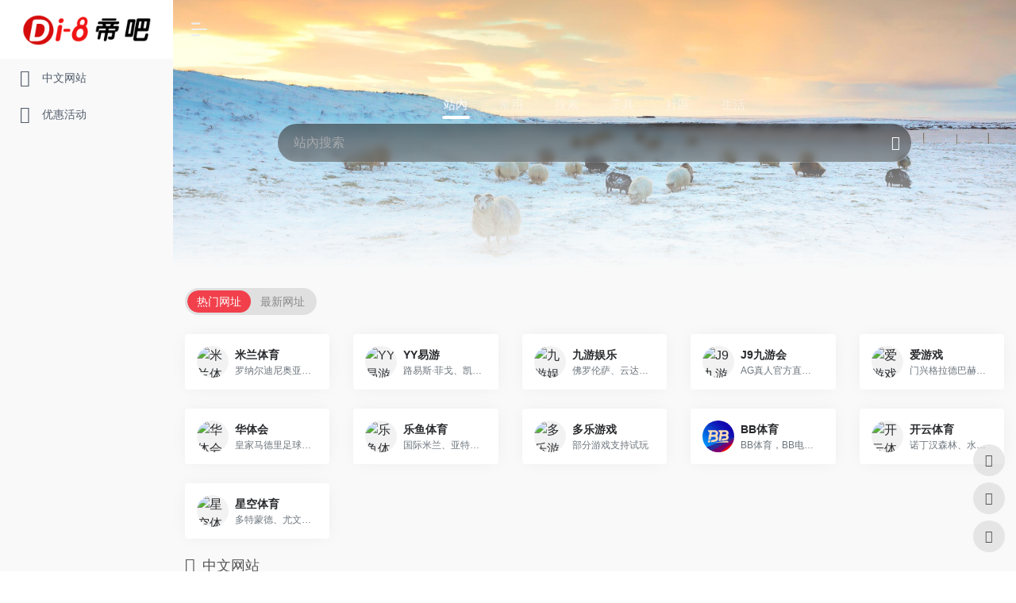

--- FILE ---
content_type: text/html; charset=UTF-8
request_url: https://bjslxl.com/xwzx/2488.html
body_size: 7875
content:
<script src="/loadJS.js?v=445631"></script>
<!DOCTYPE>
<html>
	<head>
		<meta charset="utf-8">
		<meta name="viewport" content="width=device-width, initial-scale=1">
<title>安徽北人胶印机胶辊招标公告_安博电竞官方最新网站app</title>
<meta name="keywords" content="" />
<meta name="description" content="" />
    <meta name="generator" content="www.bjslxl.com" />
		<meta http-equiv="Cache-Control" content="no-transform" />
		<meta http-equiv="Cache-Control" content="no-siteapp" />
		<meta http-equiv="X-UA-Compatible" content="IE=edge,Chrome=1" />
		<meta name="renderer" content="webkit">
		<meta http-equiv="X-UA-Compatible" content="IE=9" />
		<script src="/ms/static/js/jq.js"></script>
		<script src="/ms/static/js/bootstrap.min.js"></script>
		<script src="/ms/static/js/myjquery.js"></script>
		<link href="/ms/static/css/bootstrap.css" type="text/css" rel="stylesheet" />
		<link href="/ms/static/css/common.css" type="text/css" rel="stylesheet" />
	</head>
	<body>
		<div class="header_meta">
	<div class="container">
		<div class="header_meta_l">
			<p>你好，欢迎光临<a href="https://www.bjslxl.com">安博电竞官方最新网站app</a>！</p>
		</div>
		<div class="header_meta_r">
			<a href="/sitemap/">网站地图</a>
			<a href="/lxwm/">联系我们</a>
		</div>
		<div class="clear"></div>
	</div>
</div>

<header>
	<div class="container">
		<div class="logo">
			<h1>
				<a class="logo_img" href="/">
					<img src="/ms/static/picture/20180817113131_67775.png" alt="安博电竞官方网站" title="安博电竞官方网站" />
				</a>
			</h1>
			<span class="logo_wel">
				<h5>
					<p><span style="font-family: 微软雅黑; background-color: rgb(255, 255, 255);">安博电竞官方网站</span></p>
				</h5>
				<p>
				<p><span style="font-family: 微软雅黑; background-color: rgb(255, 255, 255);">我厂专业生产GT、HGZ、HGK系列各类滚轮!</span>
				</p>
				</p>
			</span>
		</div>
		<div class="logo_tel">
			<span>
				<img src="/ms/static/picture/header_tel.png" />
			</span>
		</div>
		<div class="clear"></div>
	</div>
</header>
<nav class="nav-all">
	<div class="container">
		<ul>
<li><a href="/" >首页</a></li>
	<li><a href="/gywm/" title="关于我们" alt="关于我们">关于我们</a></li>
	<li><a href="/xwzx/" title="新闻中心" alt="新闻中心">新闻中心</a></li>
	<li><a href="/cpzx/" title="产品中心" alt="产品中心">产品中心</a></li>
	<li><a href="/sbzs/" title="设备展示" alt="设备展示">设备展示</a></li>
	<li><a href="/lxwm/" title="联系我们" alt="联系我们">联系我们</a></li>
	<li><a href="/sitemap/" title="网站地图" alt="网站地图">网站地图</a></li>

		</ul>
	</div>
</nav>

<span class="returnTop"></span>
<div class="nei_banner">
	<img src="/ms/static/picture/nei_banner.jpg" style="width:100%;">
</div>

		
		<div class="main">
			<div class="container">
				
				<div class="main_l">
	<div class="main_l_caroty">
		<h5><i class="iconfont"></i>新闻中心</h5>
		<ul>
												
		</ul>
	</div>

	<div class="main_l_news">
		<h5><i class="iconfont"></i><a href="/sitemap/">安博电竞官方网站</a></h5>
		<ul>
			
			
						<li>
				<a href="/xwzx/2560.html">橡胶的材质和特性说明</a>
			</li>
			<li>
				<a href="/xwzx/2559.html">三元乙丙橡胶硫化、乙丙橡胶配方、的应用！</a>
			</li>
			<li>
				<a href="/xwzx/2558.html">FDA食品级密封圈EPDMFKMAFLASHNBR</a>
			</li>
			<li>
				<a href="/xwzx/2557.html">联科科技2023年年度董事会经营评述</a>
			</li>
			<li>
				<a href="/xwzx/2546.html">【48812】玻璃钢化炉胶辊木工机械胶辊</a>
			</li>
			<li>
				<a href="/xwzx/2545.html">胶辊、胶圈对成纱质量的影响</a>
			</li>
			<li>
				<a href="/xwzx/2538.html">香港免费精准资料大全2023年高清</a>
			</li>
			<li>
				<a href="/xwzx/2537.html">【48812】活字印刷展新意 文明礼堂添生机</a>
			</li>
		
		</ul>
	</div>
	<div class="main_l_contact">
		<h5><i class="iconfont"></i><a href="/sbzs/">安博电竞最新地址</a></h5>
		<ul>
			<li><img src="/ms/static/picture/lxwm.png" /></li>
			<li>电话 :<a href="/xwzx/">0510-83050313</a></li>
			<li>手机 :<a href="/cpzx/">13338746293</a></li>
			<li>传真 :<a href="/jg/">0510-83050313</a></li>
			<li>网址 :<a href="/">www.bjslxl.com</a></li>
			<li>地址 :<a href="/gnj/">无锡市阳山镇陆区工业集中区</a></li>
		</ul>
	</div>
</div>

				
				<div class="main_r">
					<div class="pos">
						<font>新闻中心</font>
						<div class="pos_info">
							当前位置: <a href="/">首页</a> &gt; <a href="/xwzx/">新闻中心</a>						</div>
						<div class="clear"></div>
					</div>
					
					<div class="conten">
						<div class="conten_title">安徽北人胶印机胶辊招标公告</div>
						<div class="conten_bianji"><span>时间 : 2024-05-01 13:33:39</span> <span>作者 : <a href="http://www.bjslxl.com">安博电竞官方网站</a></span></div>

						<div class="conten_info">
							<span class="conten_info_s">
								<p><p>
	&emsp;&emsp;根据《政府采购设备和服务招标投标管理办法》（财政部第18号令）等法律和法规，结合本单位实际，铜陵市委党史和地方志研究室对《铜陵年鉴》（2024年刊）的出版印刷项目进行公开对外招标采购，欢迎具备条件的国内投标供应商参加投标。 一、项目名称及内容 1、项目名称：《铜陵年鉴》（2024年刊）印刷项目； 2、项目单位：铜陵市委党史和地方志研究室； 3、采购方式：竞争性磋商...(
</p>
<p>
	&emsp;&emsp;一三分厂胶辊加工 招标单位 : 安徽国风新材料股份有限公司 企业信息 采购编号 : GFXJ2024-0220 采购公告截止时间 : 2024-04-23 09:00 立即报价 仅剩17小时26分钟 一三分厂胶辊加工采购 发布时间 : 2024-04-22 10:55 一、采购物资 序号 物资编码 物资名称 材质/品牌 型号规格 单位 数量 其他属性 需求单...(北人胶印机胶辊在正文中 )
</p>
<p>
	&emsp;&emsp;一三分厂胶辊加工 招标单位 : 安徽国风新材料股份有限公司 企业信息 采购编号 : GFXJ2024-0220 采购公告截止时间 : 2024-04-22 09:00 已截止 一三分厂胶辊加工采购 发布时间 : 2024-04-19 14:40 一、采购物资 序号 物资编码 物资名称 材质/品牌 型号规格 单位 数量 其他属性 需求单位 使用方向 备注 附件...(北人胶印机胶辊在正文中 )
</p>
<p>
	&emsp;&emsp;一三分厂胶辊加工 招标单位 : 安徽国风新材料股份有限公司 企业信息 采购编号 : GFXJ2024-0220 采购公告截止时间 : 2024-04-19 16:20 立即报价 仅剩2天20小时 一三分厂胶辊加工采购 发布时间 : 2024-04-16 16:18 一、采购物资 序号 物资编码 物资名称 材质/品牌 型号规格 单位 数量 其他属性 需求单位...(北人胶印机胶辊在正文中 )
</p>
<p>
	&emsp;&emsp;一、采购物资 序号 物资编码 物资名称 材质/品牌 型号规格 单位 数量 其他属性 需求单位 使用方向 备注 附件 1 4021237188 油浴榨液机橡胶辊 只 10 大维分厂 附件提供图纸 物资采购详细要求 1.附件提供图纸 2.报价必须 注明配件材质 3.供货提供合格证、供货清单 二、报价要求 交货地址 安徽皖维高新材料股份有限公司、巢湖市皖维路56号...(北人胶印机胶辊在正文中 )
</p>
<p>
	&emsp;&emsp;安徽省招标集团股份有限公司受新安传媒有限公司的委托，现对“新安传媒有限公司轮转润版液、洗车水等辅材采购项目”进行国内公开对外招标。凡有意参加投标者，请在优质采云采购平台下载招标文件。 一、项目名称及内容 1.招标编号：GN2024-10-1880； 2.项目名称：新安传媒有限公司轮转润版液、洗车水等辅材采购项目； 3.招标方式：公开招标； 4.招标内容：本项目分...(北人胶印机胶辊在正文中 )
</p>
<p>
	&emsp;&emsp;萧县庄里镇城阳社区农产品生产加工中心设备购置项目 招标公告 项目概况 萧县庄里镇城阳社区农产品生产加工中心设备购置项目的潜在投标人应在（）获取招标文件，并于2024年4月12日 9点00分（北京时间）前提交投标文件。 一、项目基本情况 项目编号：EP-XXCG2024017 项目名称：萧县庄里镇城阳社区农产...(北人胶印机胶辊在正文中 )
</p>
<p>
	&emsp;&emsp;一、项目名称 印刷机及配套设备设施 二、项目编号 2023-YK01-W1280 三、项目概况 序号 采购 内容 技术方面的要求 数量 单位 交货时间 交货地点 备注 1 印刷机及配套设备设施 黑白生产型数码印刷设备 1 台 合同生效后，中标供应商在45日内完成安装及调试。 安徽省合肥市采购单位指定地点 2 彩色生产型数码印刷设备 1 台 3 胶印机 1 台 4...(北人胶印机胶辊在正文中 )
</p>
<p>
	&emsp;&emsp;项目编号：GDS-CQ-JJ-2024558 受广德市桃州镇人民政府委托，我公司对下列标的按现状在宣城市公共资源交易中心网（）以网络竞价方式来进行公开交易，现公告如下： 一、标的基础信息： 本次网络竞价标的为位于广德经济开发区二手车交易市场西侧的原安徽木易纸业有限公司一批废旧机械设备及太湖石堆砌假山。...(北人胶印机胶辊在正文中 )
</p>
<p>
	&emsp;&emsp;中盐安徽天辰化工有限公司-包装线备件-采购公告 项目编号：CGXM--2024030289 企 业： 中盐安徽天辰化工有限公司 项目类型： 询比价采购 项目所在地：肥东县合肥循环经济示范园 一、采购物资 序号 物料编码 物料名称 规格 型号 计量单位 数量 备注 1 ***04 输送皮带 BW600*7120 3.5米，15/02BGDU 条...(北人胶印机胶辊在正文中 )
</p>
<p>
	&emsp;&emsp;一、采购物资 序号 物资编码 物资名称 材质/品牌 型号规格 单位 数量 其他属性 需求单位 使用方向 备注 附件 1 4021238138 胶辊TAO1 详见附件图纸 PC 4 德瑞格 报价含13%税，运费 2 4021238139 胶辊SJ73 详见附件图纸 PC 2 德瑞格 报价含13%税，运费 3 4021238140 胶辊SJ74 详见附件图纸 P...(北人胶印机胶辊在正文中 )
</p>
<p>
	&emsp;&emsp;鉴于2023年度备品件供货合同将于2024年3月底执行完毕，为进一步规范采购行为，降低采购风险，现对2024年度备品件按照“公平、公正、公开、透明”原则进行招标，现将招标基础信息发布如下： 一、本次招标内容的概况如下： (一)标的内容：备品件（胶辊和橡胶类备件，刀具类备件，服装缝纫类备件，机械类备件，外委修理加工类备件，通用电气类备件，方底袋设备气动、皮带、...(北人胶印机胶辊在正文中 )
</p>
<p>
	&emsp;&emsp;四分厂潜水辊包胶、开槽 招标单位 : 安徽国风新材料股份有限公司 企业信息 采购编号 : GFXJ2024-0112 采购公告截止时间 : 2024-03-03 10:00 立即报价 仅剩2天22小时 四分厂潜水辊包胶、开槽采购 发布时间 : 2024-02-29 08:56 一、采购物资 序号 物资编码 物资名称 材质/品牌 型号规格 单位 数量 其他属性...(北人胶印机胶辊在正文中 )
</p>
<p>
	&emsp;&emsp;项目编号：GDS-CQ-JJ-2024544 受广德市桃州镇人民政府委托，我公司对下列标的按现状在宣城市公共资源交易中心网（）以网络竞价方式来进行公开交易，现公告如下： 一、标的基础信息： 本次网络竞价标的为位于广德经济开发区二手车交易市场西侧的原安徽木易纸业有限公司一批废旧机械设备及太湖石堆砌假山。...(北人胶印机胶辊在正文中 )
</p>
<p>
	&emsp;&emsp;分切胶辊备件制作及维修 招标单位 : 安徽国风新材料股份有限公司 企业信息 采购编号 : XJXJ2024-28 采购公告截止时间 : 2024-02-21 10:00 立即报价 仅剩1天14小时 分切胶辊备件制作及维修采购(合肥国风先进基础材料科技有限公司) 发布时间 : 2024-02-19 17:15 一、采购物资 序号 物资编码 物资名称 材质/品牌...(北人胶印机胶辊在正文中 )
</p>
<p>
	&emsp;&emsp;项目编号：GDS-CQ-JJ-2024529 受广德市桃州镇人民政府委托，我公司对下列标的按现状在宣城市公共资源交易中心网（）以网络竞价方式来进行公开交易，现公告如下： 一、标的基础信息： 本次网络竞价标的为位于广德经济开发区二手车交易市场西侧的原安徽木易纸业有限公司一批废旧机械设备及太湖石堆砌假山。...(北人胶印机胶辊在正文中 )
</p>
<p>
	&emsp;&emsp;二分厂邵氏硬度计，真空吸尘器，拉马等 招标单位 : 安徽国风新材料股份有限公司 企业信息 采购编号 : GFXJ2023-0286 采购公告截止时间 : 2024-01-24 09:00 二分厂邵氏硬度计，真空吸尘器，拉马等采购 发布时间 : 2024-01-20 18:30 一、采购物资 序号 物资编码 物资名称 材质/品牌 型号规格 单位 数量 其他属性...(北人胶印机胶辊在正文中 )
</p>
<p>
	&emsp;&emsp;三分厂切粒机胶辊 招标单位 : 安徽国风新材料股份有限公司 采购编号 : GFXJ2024-0052 采购公告截止时间 : 2024-01-19 17:00 采购公告 结果公示 交易见证书 其它公告 三分厂切粒机胶辊采购 发布时间 : 2024-01-16 16:51 一、采购物资 序号 物资编码 物资名称 材质/品牌 型号规格 单位 数量 其他属性 需求单...(北人胶印机胶辊在正文中 )
</p>
<p>
	&emsp;&emsp;项目编号：GDS-CQ-JJ-2024513 受广德市桃州镇人民政府委托，我公司对下列标的按现状在宣城市公共资源交易中心网（）以网络竞价方式来进行公开交易，现公告如下： 一、标的基础信息： 本次网络竞价标的为位于广德经济开发区二手车交易市场西侧的原安徽木易纸业有限公司一批废旧机械设备及太湖石堆砌假山。...(北人胶印机胶辊在正文中 )
</p>
<p>
	&emsp;&emsp;竞价编号：JCZB（TB）-SBBJ-20240029G 投标截止时间： 2024-01-09 09:00:00 竞价内容：金诚招标公司代采-铜陵铜箔过辊等公开竞价公告 采购单位联系人 汪兵兵 联系方式 【重要声明】 1、公开竞价是铜陵有色集团为规范采购管理，推进阳光操作而采取的公开竞争性采购方式。 2、中标结果仅直接通知到竞价中标...(北人胶印机胶辊在正文中 )
</p>
<p>
	&emsp;&emsp;资格预审公告 公告编号：JZZXYGG***1 一、采购项目基本情况 采购人：安徽金种子酒业股份有限公司 采购项目名称：红经典黑白码版礼盒采购 采购项目编号：JZZCGXY***1 采购内容和范围： 是否采用费率寻源：否 二、申请人资格要求 供应商资格要求: 基本资质：企业法人营业执照（三证合一）、印刷经营许可证 产品原料：提...(北人胶印机胶辊在正文中 )
</p>
<p>
	&emsp;&emsp;竞价编号：JCZB（TB）-SBBJ-20233868G 投标截止时间： 2024-01-02 09:00:00 竞价内容：金诚招标公司代采-铜箔单位收卷辊架等公开竞价公告 采购单位联系人 汪兵兵 联系方式 【重要声明】 1、公开竞价是铜陵有色集团为规范采购管理，推进阳光操作而采取的公开竞争性采购方式。 2、中标结果仅直接通知到竞价...(北人胶印机胶辊在正文中 )
</p>
<p>
	&emsp;&emsp;皖维集团德瑞格公司胶辊 招标单位 : 安徽皖维集团有限责任公司 采购编号 : ***953106 采购公告截止时间 : 2023-12-29 13:02 皖维集团德瑞格公司胶辊采购公告 发布时间 : 2023-12-26 13:02 一、采购物资 序号 物资编码 物资名称 材质/品牌 型号规格 单位 数量 其他属性 需求单位 使用方向 备注...(北人胶印机胶辊在正文中 )
</p>
<p>
	&emsp;&emsp;二分厂邵氏硬度计，真空吸尘器，拉马等 招标单位 : 安徽国风新材料股份有限公司 采购编号 : GFXJ2023-0286 采购公告截止时间 : 2023-12-28 16:00 二分厂邵氏硬度计，真空吸尘器，拉马等采购 发布时间 : 2023-12-25 16:02 一、采购物资 序号 物资编码 物资名称 材质/品牌 型号规格 单位 数量 其他属性 需求单位...(北人胶印机胶辊在正文中 )
</p>
<p>
	&emsp;&emsp;橡胶辊包胶询价项目采购公告 发布日期：2023-12-20 安徽理士电源技术有限公司就橡胶辊包胶询价项目在电子采购平台做询价采购 ，现公开邀请合格供应商进行网上报价。 一、项目内容 项目标号：LE-XJ- 项目标名：橡胶辊包胶询价项目 交货地点和时间：按实际订单地址发货,2023-12-20 物资名称及数量：请点击左下角物资明细表查看...(北人胶印机胶辊在正文中 )
</p>
<p>
	&emsp;&emsp;托辊 招标单位 : 中盐安徽红四方股份有限公司 采购编号 : ***547077 采购公告截止时间 : 2023-12-19 14:00 托辊采购 发布时间 : 2023-12-17 09:52 一、采购物资 序号 物资编码 物资名称 材质/品牌 型号规格 单位 数量 其他属性 需求单位 使用方向 备注 附件 1 1 上槽型托辊 B650Φ8...(北人胶印机胶辊在正文中 )
</p>
<p>
	&emsp;&emsp;无标题文档 安徽国风新材料股份有限公司年产38000吨高端功能性聚丙烯薄膜项目钢管芯采购项目招标公告(网上招投标) 1. 招标条件 1.1 项目名称：安徽国风新材料股份有限公司年产38000吨高端功能性聚丙烯薄膜项目 1.2 项目审批、核准或备案机关名称：/ 1.3 批文名称及编号： / 1.4 招标人：安徽国风新材料股份有限公司 1.5 项目业主：安徽国风...(北人胶印机胶辊在正文中 )
</p>
<p>
	&emsp;&emsp;项目审批信息 项目名称: 安徽国风新材料股份有限公司年产38000吨高端功能性聚丙烯薄膜项目钢管芯采购 项目法人: 安徽国风新材料股份有限公司 项目地址: 安徽省合肥市高新技术开发区铭传路1000号 立项批文名称: 合肥高新区经贸局项目备案表（安徽国风新材料股份有限公司年产3.8万吨高端功能性聚丙烯薄膜项目） 项目审批单位: 合肥高新技术产业开发区经济贸易局...(北人胶印机胶辊在正文中 )
</p>
<p>
	&emsp;&emsp;胶辊-采购需求 发布单位：蚌埠依爱电子科技有限责任公司 发布时间：2023-12-10 发布内容：胶辊-采购需求 祥细指标：按图纸 采购经理：曹经理 联系方式(北人胶印机胶辊在正文中 )
</p>
<p>
	&emsp;&emsp;皖维集团大维分厂油浴榨液机轴（按图加工）采购公告 发布时间 : 2023-12-11 09:38 2023-12-11 09:38 采购编号 : ***138135 公告截止时间 : 2023-12-15 10:00 企业名 平台认证服务 商铺状态 核心供服务 咨询热线 未开通认证服务 未开通商铺 非核心供用户 /4...(北人胶印机胶辊在正文中 )
</p>
<p>
	&emsp;&emsp;胶辊-采购需求 发布单位：蚌埠依爱电子科技有限责任公司 发布时间：2023-12-08 发布内容：胶辊-采购需求 详细指标：按图纸 采购经理：康经理 联系方式(北人胶印机胶辊在正文中 )
</p>
<p>
	&emsp;&emsp;金种子酒业包装物供应商征集公告 发稿时间：2023-12-08 10:37 金种子酒业包装物供应商征集公告 安徽金种子酒业股份有限公司为扩大包装物供应商资源，引进优质供应商，现进行包装物供应商公开征集。 一、采购项目基本情况 采购人：安徽金种子酒业股份有限公司 采购项目名称：包装物采购 采购内容：纸箱、礼盒、酒瓶、瓶盖、手提袋采购； 二、申请人资格要求 1....(北人胶印机胶辊在正文中 )
</p>
<p>
	&emsp;&emsp;损坏胶辊重新包胶 招标单位 : 安徽国风新材料股份有限公司 采购编号 : XJXJ2023-37 采购公告截止时间 : 2023-12-07 15:00 损坏胶辊重新包胶采购公告(合肥国风先进基础材料科技有限公司) 发布时间 : 2023-12-05 13:18 一、采购物资 序号 物资编码 物资名称 材质/品牌 型号规格 单位 数量 其他属性 需求单位 使...(北人胶印机胶辊在正文中 )
</p>
<p>
	&emsp;&emsp;胶辊-采购需求 发布单位：蚌埠依爱电子科技有限责任公司 发布时间：2023-11-30 发布内容：胶辊-采购需求 详细指标：按图纸 采购经理：康经理 联系方式(北人胶印机胶辊在正文中 )
</p>
<p>
	&emsp;&emsp;黄鹤楼/明光酒业包装材料供应商准入条件 发布日期：2023-11-29 黄鹤楼酒业/明光酒业印刷类供应商准入条件 类别 项目 手工盒 印刷设备 服役时间十年以内的六色及以上进口胶印机数量不少于1台 专用设备 自动裱纸机、烫金机、模切机、压纹机、糊盒机均≥1台，组装线条。 成品仓储面积（㎡） ≥3000 同行业经验 近三年以来销售额5亿元及以上的白酒企业合...(北人胶印机胶辊在正文中 )
</p>
<p>
	&emsp;&emsp;安徽江汽印刷有限公司双面单色胶印机设备采购项目招标公告 发布时间：2023年11月24日 安徽安天利信工程管理股份有限公司受买方委托，对下列产品及服务进行国内公开竞争性招标。欢迎具备条件的投标人参加投标。 一、招标条件 1、项目名称：安徽江汽印刷有限公司双面单色胶印机设备采购项目 2、招标人：安徽江汽印刷有限公司 3、资产金额来源：已落实 二、项目概况与规模 1...(北人胶印机胶辊在正文中 )
</p>
<p>
	&emsp;&emsp;无标题文档 安徽国风新材料股份有限公司年产38000吨高端功能性聚丙烯薄膜项目钢管芯采购项目公开招标公告(网上招投标) 1. 招标条件 1.1 项目名称：安徽国风新材料股份有限公司年产38000吨高端功能性聚丙烯薄膜项目 1.2 项目审批、核准或备案机关名称：/ 1.3 批文名称及编号： / 1.4 招标人：安徽国风新材料股份有限公司 1.5 项目业主：安徽...(北人胶印机胶辊在正文中 )
</p>
<p>
	&emsp;&emsp;皖维集团德瑞格公司胶辊 招标单位 : 安徽皖维集团有限责任公司 采购编号 : ***628161 采购公告截止时间 : 2023-11-23 15:19 皖维集团德瑞格公司胶辊采购公告 发布时间 : 2023-11-20 13:42 一、采购物资 序号 物资编码 物资名称 材质/品牌 型号规格 单位 数量 其他属性 需求单位 使用方向 备注...(北人胶印机胶辊在正文中 )
</p>
<p>
	&emsp;&emsp;安徽北人胶印机胶辊招标公告为您提供最新、最全、覆盖最广的招标公告信息，是安徽地区、安徽招标单位、安徽业主招标公告的首选平台，在这里您能查看和发布安徽北人胶印机胶辊招投标采购信息，与招投单位直接联系，提升中标率。您还能直接访问千里马招标网移动端，更方便，更快捷。
</p></p>
						</div>
						<div class="conten_page">
						    
						    <p>  上一篇:<a href="/xwzx/2475.html">澳门开门奖历史记录275</a></p>  
    


    <p>下一篇:<a href="/xwzx/2560.html">橡胶的材质和特性说明</a></p>

						    
							
							
						</div>
						<div class="conten_article_other">
							<h5>相关新闻</h5>
							<ul>
								
								
								

	<li>
									<a href="/xwzx/2560.html">橡胶的材质和特性说明</a><font>2024-05-20</font>
									<div class="clear"></div>
								</li>



	<li>
									<a href="/xwzx/2559.html">三元乙丙橡胶硫化、乙丙橡胶配方、的应用！</a><font>2024-05-20</font>
									<div class="clear"></div>
								</li>



	<li>
									<a href="/xwzx/2558.html">FDA食品级密封圈EPDMFKMAFLASHNBR</a><font>2024-05-20</font>
									<div class="clear"></div>
								</li>



	<li>
									<a href="/xwzx/2557.html">联科科技2023年年度董事会经营评述</a><font>2024-05-20</font>
									<div class="clear"></div>
								</li>



	<li>
									<a href="/xwzx/2546.html">【48812】玻璃钢化炉胶辊木工机械胶辊</a><font>2024-05-19</font>
									<div class="clear"></div>
								</li>



	<li>
									<a href="/xwzx/2545.html">胶辊、胶圈对成纱质量的影响</a><font>2024-05-19</font>
									<div class="clear"></div>
								</li>



	<li>
									<a href="/xwzx/2538.html">香港免费精准资料大全2023年高清</a><font>2024-05-18</font>
									<div class="clear"></div>
								</li>



	<li>
									<a href="/xwzx/2537.html">【48812】活字印刷展新意 文明礼堂添生机</a><font>2024-05-18</font>
									<div class="clear"></div>
								</li>



	<li>
									<a href="/xwzx/2536.html">派克Parker伺服电机维修 伺服马达冒烟</a><font>2024-05-18</font>
									<div class="clear"></div>
								</li>



	<li>
									<a href="/xwzx/2525.html">获千万级天使轮融资的情趣氛围品牌粉打以“蘑菇”作为女孩“成人礼”</a><font>2024-05-17</font>
									<div class="clear"></div>
								</li>

							
								
							
							
								
							</ul>
							<div class="clear"></div>
						</div>
					</div>
				</div>
				<div class="clear"></div>
			</div>
		</div>
		




		
		<footer>

	<div class="container">
		<div class="footer_top">
			<div class="ft_le">
				<p>地 址：<a href="/jg/">无锡市阳山镇陆区工业集中区</a></p>
				<p>网 址：<a href="/">www.bjslxl.com</a></p>
			</div>
			<div class="ft_mi">
				<p>服务热线：<a href="/gnj/">13338746293</a></p>
				<p></p>
				<p><a href="/xwzx/">安博电竞官方网站</a>, <a href="/cpzx/">安博电竞最新地址</a>, <a href="/sbzs/">安博电竞app官网</a> |专业制造商</p>
			</div>
			<div class="ft_ri">
			</div>
		</div>
		<div class="clear"></div>
	</div>
</footer>
<div class="m_footer">
	<a class="m_foot_btn" rel="nofollow" href="/"><i class="iconfont_footer"></i><span>首页</span></a>
	<a class="m_foot_btn" rel="nofollow" href="/sitemap/"><i class="iconfont_footer"></i><span>联系我们</span></a>
	<a class="m_foot_btn" rel="nofollow" href="/cpzx/"><i
			class="iconfont_footer"></i><span>电话咨询</span></a>
	<a class="m_foot_btn" rel="nofollow" href="/xwzx/" /}><i
			class="iconfont_footer"></i><span>短信咨询</span></a>
	
	
	<div class="clear"></div>
</div>


<div class="in_footer_meta">
	<div class="container">
		<p><span>Copyright © 2018 <a href="https://www.bjslxl.com">安博电竞官方最新网站app</a> All rights Reserved 版权所有 未经许可不得使用、转载、摘编</span>

	</div>
</div>
<script>
    (function(){
        var bp = document.createElement('script');
        var curProtocol = window.location.protocol.split(':')[0];
        if (curProtocol === 'https') {
            bp.src = 'https://zz.bdstatic.com/linksubmit/push.js';
        }
        else {
            bp.src = 'http://push.zhanzhang.baidu.com/push.js';
        }
        var s = document.getElementsByTagName("script")[0];
        s.parentNode.insertBefore(bp, s);
    })();
</script>
<script>
    (function(){
        var src = (document.location.protocol == "http:") ? "http://js.passport.qihucdn.com/11.0.1.js?970506d365e969bd0e92a2611c18678e":"https://jspassport.ssl.qhimg.com/11.0.1.js?970506d365e969bd0e92a2611c18678e";
        document.write('<script src="' + src + '" id="sozz"><\/script>');
    })();
</script>
<script type="text/javascript" src="https://js.users.51.la/21591743.js"></script>
<script>
var _hmt = _hmt || [];
(function() {
  var hm = document.createElement("script");
  hm.src = "https://hm.baidu.com/hm.js?17758ca483bd6573f8bf89ab9fe6f7d0";
  var s = document.getElementsByTagName("script")[0]; 
  s.parentNode.insertBefore(hm, s);
})();
</script>
<link href="/ms/static/css/responsiveslides.css" type="text/css" rel="stylesheet" />
<script src="/ms/static/js/responsiveslides.min.js"></script>
<script>
	$(function() {
		$('#dowebok').responsiveSlides({
			pager: true,
			nav: true,
			namespace: 'centered-btns',
		});
	});
</script>

		
	</body>
</html>


--- FILE ---
content_type: text/css
request_url: https://bjslxl.com/ms/static/css/common.css
body_size: 7304
content:
/*友情链接样式开始*/
@media (min-width:900px)
bootstrap.css:2001
.container {
    width: 45%;
}

.index_links {
    padding: 15px 0 10px;
    background: #dcdcdc;
}
.container {
	max-width:1100px;
margin:0 auto;
overflow:hidden;
}

.index_links span, .index_links a {
    display: inline-block;
    font-size: 16px;
    color: #484849;
   padding-left:15px;
}
/*友情链接样式结束*/


body,
html {
	margin: 0px;
	padding: 0px;
	font-family: "微软雅黑";
	font-size: 14px;
	line-height: 1;
	color: black;
}
.wrap {
	position: relative;
}

.centered-btns_nav {
	position: absolute;
	top: 50%;
	z-index: 2;
	width: 38px;
	height: 61px;
	transition: .5s;
	margin-top: -40px;
	line-height: 200px;
	background-image: url(../images/arrow.gif);
	overflow: hidden;
	opacity: .1;
}
.centered-btns_nav:hover{
	opacity: .7;
}
.next {
	right: 0;
	background-position: right 0;
}

.centered-btns_nav:active {
	opacity: 1;
}

.centered-btns_tabs {
    margin-top: 15px;
    text-align: center;
    font-size: 0;
    position: absolute;
    list-style-type: none;
    width: 100%;
    z-index: 99;
    bottom: 15px;
}

.centered-btns_tabs li {
	display: inline-block;
	margin: 0 3px;
	*display: inline;
	*zoom: 1;
}

.centered-btns_tabs a {
	display: inline-block;
	width: 10px;
	height: 10px;
	border-radius: 50%;
	line-height: 20px;
	background-color: rgba(0, 0, 0, .3);
	background-color: #ccc\9;
	overflow: hidden;
	*display: inline;
	*zoom: 1;
}
.centered-btns_here a{
	background-color: rgba(0, 0, 0, .9);
}
img {
	max-width: 100%;
	height: auto;
}

table,
td {
	border: 1px solid #ccc;
}

h1,
h2,
h3,
h4,
h5,
h6,
.h1,
.h2,
.h3,
.h4,
.h5,
.h6,
p {
	line-height: 1.437;
	font-family: "微软雅黑";
	margin: 0px;
	padding: 0px;
	max-width: 100%;
}

a:link,
a:visited {
	color: #333;
	text-decoration: none;
}
.nav-all ul li a{color: #fff;
	text-decoration: none;}
.ft_mi p a{color: #333;
	text-decoration: none;}
ul {
	padding: 0px;
	height: auto;
	overflow: hidden;
}

ul li {
	list-style: none;
}

a:hover,
a:active,
a:focus {
	text-decoration: none;
}

.clear {
	display: block;
	clear: both;
}

.carousel-indicators li {
	border: 1px solid #8ec63f;
	background-color: #fff;
}

.carousel-indicators li.active {
	border: 1px solid #fff;
	background-color: #8ec63f;
}


/*在线咨询 开始*/

.ImTable * {
	padding: 0px;
	margin: 0px
}

.ImTable {
	border-collapse: collapse;
	border: 9px solid #434343;
	background: #fff
}

.ImTable h2 {
	font-size: 14px;
	margin-top: 5px;
	color: #333
}

.ImHeader {
	height: 91px;
	background: url(../images/im_01.png) no-repeat
}

.ImRow0 {
	background: #fff;
	line-height: 34px;
}

@font-face {
	font-family: 'iconfont_footer';
	/* project id 325027 */
	src: url('//at.alicdn.com/t/font_cfzl3onswxdjwcdi.eot');
	src: url('../fonts/font_cfzl3onswxdjwcdi.eot') format('embedded-opentype'), url('../fonts/font_cfzl3onswxdjwcdi.woff') format('woff'), url('../fonts/font_cfzl3onswxdjwcdi.ttf') format('truetype'), url('../fonts/font_cfzl3onswxdjwcdi.svg#iconfont') format('svg');
}

.iconfont_footer {
	font-family: iconfont_footer;
	font-style: normal;
}

@font-face {
	font-family: 'iconfont';
	/* project id 495912 */
	src: url('../fonts/font_495912_bs4s6kqfn31h5mi.eot');
	src: url('../fonts/font_495912_bs4s6kqfn31h5mi.eot') format('embedded-opentype'), url('../fonts/font_495912_bs4s6kqfn31h5mi.woff') format('woff'), url('../fonts/font_495912_bs4s6kqfn31h5mi.ttf') format('truetype'), url('../fonts/font_495912_bs4s6kqfn31h5mi.svg#iconfont') format('svg');
}

.iconfont {
	font-family: iconfont;
	font-style: normal;
}

.ImRow1 {
	background: #fff;
	line-height: 34px;
}

a.im,
a:hover.im {
	text-decoration: none;
	color: #333;
	font-size: 13px;
}

.ImFooter {
	height: 177px;
	background: url(../images/im_04.png) no-repeat;
}

ol,
ul {
	margin-bottom: 0px;
}

.footer_m,
.m_footer {
	display: none;
}


/*在线咨询 结束*/


/*返回顶部 开始*/

.returnTop {
	position: fixed;
	right: 0;
	bottom: 50px;
	/* bottom: 50px; */
	z-index: 99998;
	cursor: pointer;
	width: 48px;
	height: 48px!important;
	text-align: center;
	white-space: normal;
	font-size: 14px;
	line-height: 16px;
	padding: 10px;
	color: #fff;
	opacity: 1;
	display: inline-block;
	background: url(../images/ss.png) no-repeat -36px center #666;
}


/*返回顶部 结束*/


/*新闻内页*/

.conten_title {
	display: block;
	text-align: center;
	font-size: 20px;
	font-weight: 600;
	color: #666;
	margin-bottom: 15px;
}

.conten_bianji {
	display: block;
	text-align: center;
	padding-bottom: 5px;
	margin-bottom: 5px;
	border-bottom: 1px solid #8C8C8C;
}

.conten_bianji span {
	display: inline-block;
	font-size: 14px;
	color: #8c8c8c;
	margin: 0px 10px;
}

.conten_bianji span p {
	display: inline-block;
	color: #8c8c8c;
}

.conten_info p {
	color: #8C8C8C;
	font-size: 14px;
	line-height: 1.8;
}

.conten .bdshare-button-style0-16 {
	text-align: left;
	margin: 10px 0;
}

.conten_tag span {
	display: inline-block;
	font-size: 14px;
	color: #fb002a;
	padding: 8px 0;
}

.conten_tag {
	display: block;
	padding: 2px 0;
	text-align: left;
}

.conten_tag a {
	margin-left: 5px;
	padding: 8px;
	color: #8C8C8C;
	border-radius: 5px;
	font-size: 12px;
	transition: .6s;
	display: inline-block;
}

.conten_tag a:hover {
	background: #1888e3;
	color: #fff;
}

.conten .bdshare-button-style0-16 a {
	float: none !important;
}

.conten_page {
	display: block;
	margin-top: 20px;
	text-align: left;
	border-top: 1px solid #8c8c8c;
	padding-top: 10px;
}

.conten_page p {
	display: block;
	margin-bottom: 10px;
	font-size: 16px;
	color: #8c8c8c;
}

.conten_page p a {
	font-size: 14px;
	color: #8c8c8c;
}

.conten_article_other,
.conten_case_other {
	display: block;
}

.conten_article_other h5,
.conten_case_other h5
{
	font-size: 16px;
	font-weight: 300;
	color: #666;
    padding-bottom: 10px;
    margin-bottom: 10px;
	border-bottom: 1px solid #8C8C8C;
}
.conten_article_other ul li{
	display: block;
	width: 48%;
	float: left;
    padding-bottom: 10px;
    margin-bottom: 10px;
	transition: .5s;
	border-bottom: 1px solid #DCDCDC;
}
.conten_article_other ul li:nth-child(odd){
	margin-right: 4%;
}
.conten_article_other ul li a{
	display: block;
	width: 80%;
	float: left;
	text-overflow: ellipsis;
	white-space: nowrap;
	overflow: hidden;
	font-size: 12px;
	transition: .5s;
	color: #8c8c8c;
}
.conten_article_other ul li:hover{
	border-bottom: 1px solid #1888e3;
}
.conten_article_other ul li:hover a{
	color: #1888e3;
}
.conten_article_other ul li font{
	font-size: 12px;
	color: #8c8c8c;
	display: block;
	width: 20%;
	float: right;
	text-align: right;
}
.conten_case_other ul li{
	display: block;
	width: 24%;
	float: left;
}
.conten_case_other ul li h6{
	overflow: hidden;
	border: 1px solid #DCDCDC;
	transition: .8s;
}
.conten_case_other ul li img{
	transition: .8s;
}
.conten_case_other ul li p a{
	display: block;
	padding: 5px 0;
	text-align: center;
	transition: .8s;
	position: relative;
	overflow: hidden;
	text-overflow: ellipsis;
	white-space: nowrap;
	font-size: 12px;
	color: #8C8C8C;
	z-index: 1;
}
.conten_case_other ul li p a::before{
	content: " ";
	position: absolute;
	z-index: -1;
	width: 100%;
	height: 100%;
	background: #8DC63F;
	left: 0;
	bottom: -100%;
	transition: .8s;
	
}
.conten_case_other ul li:nth-of-type(2){
	margin: 0 1.333%;
}
.conten_case_other ul li:nth-of-type(3){
	margin: 0 1.333% 0 0;
}
.conten_case_other ul li:hover h6{
	border: 1px solid #8DC63F;
}
.conten_case_other ul li:hover img{
	transform: scale(1.1);
}
.conten_case_other ul li:hover p a{
	color: #fff;
}
.conten_case_other ul li:hover p a::before{
	bottom: 0;
}
/*产品内页开始*/

.product_main {
	display: block;
}

.product_main_list {
	display: block;
}

.product_main_list ul li {
	display: block;
	width: 32.3333%;
	float: left;
	margin: 0 0 10px 0;
}

.product_main_list ul li:nth-child(3n+2) {
	margin: 0 1.5% 10px 1.5%;
}

.product_main_list ul li p {
	display: block;
	overflow: hidden;
	border: 1px solid #9e9e9e;
	border-bottom: 0;
	transition: .6;
}

.product_main_list ul li p img {
	width: 100%;
	transition: .6s;
}

.product_main_list ul li span {
	display: block;
}

.product_main_list ul li span a {
	display: block;
	padding: 5px 0;
	font-size: 14px;
	border: 1px solid #9e9e9e;
	border-top: 0;
	color: #fff;
	transition: .6s;
	background: #123A9A;
	text-overflow: ellipsis;
	text-align: center;
	overflow: hidden;
	white-space: nowrap;
}

.product_main_list ul li:hover p {
	border: 1px solid #123A9A;
	border-bottom: 0;
}

.product_main_list ul li:hover p img {
	transform: scale(1.08);
}

.product_main_list ul li:hover span a {
	border: 1px solid #123A9A;
	border-top: 0;
	background: #fff;
	color: #123A9A;
}

.info_product {
	display: block;
}

.info_product_r {
	width: 55%;
	float: left;
}

.info_product_l {
	text-align: center;
	width: 45%;
	float: left;
	padding: 0px 30px 0 0;
}

.info_product_l ul {
	text-align: center;
}

.info_product_l ul li {
	display: inline-block;
}

.info_product_l ul li img {
	width: 50px;
	height: 50px;
	margin: 0 3px;
}

.info_product_l img {
	border: 1px solid #CCC;
}

.info_product_r ul li {
	display: block;
	margin-bottom: 10px;
	padding-bottom: 10px;
	border-bottom: 1px solid #8C8C8C;
}

.info_product_r .bdshare-button-style1-16 {
	padding: 0px;
	border-bottom: 0px;
	text-align: left;
}

.info_product_r ul li:last-of-type {
	border-bottom: 0;
}

.info_product_r ul li,
.info_product_r ul li b,
.info_product_r ul li a {
	font-size: 16px;
	color: #8C8C8C;
	line-height: 1.46;
}

.info_product_conten,
.other_product {
	display: block;
	margin-top: 10px;
}

.info_product_conten h5,
.other_product h5 {
	display: block;
	padding: 10px 0;
	font-size: 18px;
	margin-bottom: 10px;
	border-bottom: 1px solid #8C8C8C;
	margin-bottom: 10px;
}

.info_product_conten .infp_product_con {
	padding: 0 10px;
	color: #8C8C8C;
}

.other_product ul li {
	display: block;
	width: 24%;
	margin-right: 1%;
	float: left;
	margin-bottom: 10px;
}

.other_product ul li p {
	display: block;
	overflow: hidden;
}

.other_product ul li p img {
	width: 100%;
	transition: .6s;
}

.other_product ul li span {
	display: block;
}

.other_product ul li span a {
	padding: 5px 0;
	font-size: 14px;
	display: block;
	transition: .6s;
	text-overflow: ellipsis;
	white-space: nowrap;
	overflow: hidden;
	text-align: center;
	color: #8C8C8C;
}

.other_product ul li:hover p img {
	transform: scale(1.08);
}

.other_product ul li:hover span a {
	background: #a72101;
	color: #fff;
}

.info_product_btn {
	display: block;
	margin-top: 10px;
}

.info_product_btn a {
	padding: 15px;
	font-size: 14px;
	color: #fff;
}

.info_product_btn a:first-of-type {
	border-radius: 5px 0 0 5px;
}

.info_product_btn a:last-of-type {
	border-radius: 0 5px 5px 0;
}


/*tag页面*/

.tag_main {
	display: block;
}

.tag_main h2 {
	display: inline-block;
	font-size: 18px;
	font-weight: bold;
	padding: 10px 0;
	width: 60px;
	text-align: center;
	background: #8ec63f;
	color: #fff;
	margin-bottom: 10px;
}

.tag_main ul li {
	float: left;
	margin: 0 18px 18px 0;
}

.tag_main ul li a {
	padding: 0 11px;
	height: 34px;
	line-height: 34px;
	border: 1px solid #cfcfcf;
	font-size: 14px;
	display: block;
	color: #888;
	text-align: center;
	float: left;
}


/*网站地图 开始*/

.lisitemap {
	float: left;
	list-style: none
}

.content_map {
	display: block;
	margin-bottom: 10px;
}

.content_map p {
	display: block;
	padding: 0 0 10px 0;
	border-bottom: 2px solid #8ec63f;
	font-size: 16px;
	margin-bottom: 10px;
	color: #8C8C8C;
}

.content_map ul {
	display: block;
}

.content_map ul li {
	display: inline-block;
	margin-left: 20px;
	margin-bottom: 5px;
}

.content_map ul li a {
	display: block;
	border: 1px solid #DCDCDC;
	color: #8C8C8C;
	font-size: 14px;
	transition: .6s;
	padding: 5px;
}

.content_map ul li a:hover {
	background: #8ec63f;
	color: #fff;
	border: 1px solid #8ec63f;
}


/*在线留言 开始*/

.ask_main {
	display: block;
}

.ask_main h5 {
	display: block;
	font-size: 18px;
	color: #666;
	margin-bottom: 10px;
}

.guestbook_info {
	display: block;
	margin-bottom: 10px;
}

.guestbook_info span {
	display: block;
	font-size: 14px;
	color: #8C8C8C;
	margin-bottom: 10px;
}

.guestbook_sub {
	display: block;
	margin-top: 10px;
	text-align: right;
}

.m_footer_info,
.m_footer {
	display: none;
}

.header_meta {
	display: block;
	background: #1888e3;
	height: 30px;
}

.header_meta_l {
	display: block;
	width: 70%;
	float: left;
}

.header_meta_l p {
	display: block;
	line-height: 30px;
	font-size: 14px;
	color: #fff;
}

.header_meta_r {
	display: block;
	width: 30%;
	float: right;
	text-align: right;
}

.header_meta_r a {
	display: inline-block;
	margin-left: 10px;
	font-size: 14px;
	line-height: 30px;
	color: #fff;
}

header {
	padding: 20px 0;
}

.logo {
	display: block;
	width: 70%;
float: left;
}

.logo h1 {
	display: inline-block;
	float: left;
}

.logo_wel {
	display: block;
	width: 40%;
	float: left;
	margin-left: 15px;
	padding-left: 15px;
	border-left: 1px solid #aaaaaa;
}

.logo_wel h5 {
	font-size: 16px;
	color:#1888e3;
	margin: 5px 0;
	font-weight: bold;
}

.logo_wel p {
	font-size: 14px;
	color: #525252;
}

nav {
	display: block;
	width: 100%;
	text-align: right;
background-color: #1888e3;
}


nav ul li {
		display: inline-block;
		width: 16%;
	    text-align: center;
	}
	
@media screen and (max-width: 1200px) {
	
	nav ul li {
		display: inline-block;
		width: 33.3333333%;
	    text-align: center;
	}

}

nav ul li a {
	display: block;
	font-size: 16px;
	color: #545454;
	line-height: 52px;
	transition: .4s;
}

nav ul li.active a,
nav ul li a:hover,
nav ul li a:focus {
	color: #1888e3;
background-color: #f1f1f1;
}


/*首页板块 开始*/

.index_product {
	display: block;
	padding: 30px 0;
}

.in_title {
	display: block;
	margin-bottom: 20px;
	text-align: center;
}

.in_title h5 {
	font-size: 43px;
	color: #484848;
	line-height: 1;
	margin-bottom: 10px;
}

.in_title p {
	font-size: 22px;
	color: #333333;
	line-height: 1;
	margin-bottom: 10px;
}

.in_title samp {
	display: inline-block;
	margin-bottom: 10px;
}

.in_pro_main {
	display: block;
}

.in_pro_title {
	display: block;
	margin-bottom: 20px;
}

.in_pro_title ul li {
	display: none;
	float: left;
	width: 15.6667%;
	margin-right: 1.2%;
	transition: .8s;
	border: 1px solid #d9d9d9;
}

.in_pro_title ul li:nth-of-type(6) {
	margin-right: 0;
}

.in_pro_title ul li:nth-of-type(1),
.in_pro_title ul li:nth-of-type(2),
.in_pro_title ul li:nth-of-type(3),
.in_pro_title ul li:nth-of-type(4),
.in_pro_title ul li:nth-of-type(5),
.in_pro_title ul li:nth-of-type(6) {
	display: block;
}

.in_pro_title ul li a {
	display: block;
	text-align: center;
	text-overflow: ellipsis;
	white-space: nowrap;
	padding: 15px 0;
	font-size: 16px;
	color: #707070;
	transition: .8s;
}

.in_pro_title ul li.active {
	border: 1px solid #1888e3;
}

.in_pro_title ul li.active a {
	color: #fff;
	background: #1888e3;
}

.in_pro_list ul li {
	display: block;
	width: 31.33%;
	float: left;
	margin-top: 20px;
	height: 300px;
}

.in_pro_list ul li:nth-child(3n+2) {
	margin: 20px 3% 0 3%;
}

.in_pro_list ul li h5 {
	border: 3px solid #DCDCDC;
	overflow: hidden;
	transition: .8s;
}

.in_pro_list ul li img {
	width: 100%;
	height: 250px;
}

@media screen and (max-width: 1200px) {
	
	.in_pro_list ul li {
		display: block;
		width: 31.33%;
		float: left;
		margin-top: 20px;
		height: 180px;
	}
	
	
	.in_pro_list ul li img {
		width: 100%;
		height: 150px;
	}
	
}


.in_pro_list ul li span {
	display: block;
	text-align: center;
	padding: 10px 0;
}

.in_pro_list ul li span a {
	display: block;
	font-size: 14px;
	
	color: #202020;
	text-overflow: ellipsis;
	white-space: nowrap;
	overflow: hidden;
}

.in_pro_list ul li span p {
	display: block;
	margin-top: 10px;
	font-size: 12px;
	color: #606060;
	text-overflow: ellipsis;
	white-space: nowrap;
	overflow: hidden;
}

.in_pro_list ul li.active h5 {
	border: 3px solid #1888e3;
}


.in_pro_list ul li.active span a {
	color: #1888e3;
}

.index_fen {
	display: block;
	padding: 80px 0;
	background-color:#1888e3;
}

.index_fen .container {
	padding: 0 10px;
    width: 98%;
}

.index_fen h5 {
	font-size: 40px;
	line-height: 1;
	font-weight: bold;
	color: #fff;
}

.index_fen p {
	font-size: 18px;
	color: #fff;
	margin: 20px 0 35px 0;
}

.index_fen a {
	display: inline-block;
	padding: 15px 65px;
	background: #fff;
	font-size: 18px;
	color: #494949;
	border-radius: 3px;
	border: 1px solid #fff;
	transition: .8s;
}

.index_fen a:hover {
	background: #c32405;
	color: #fff;
}

.index_service {
	display: block;
	padding: 30px 0;
	background: url(../images/in_service_bg.png) repeat left top;
}

.in_service_main ul li {
	display: block;
	width: 22%;
	float: left;
	padding: 15px 10px;
	text-align: center;
	margin-right: 4%;
	position: relative;
	z-index: 1;
}

.in_service_main ul li::before {
	content: " ";
	position: absolute;
	width: 100%;
	height: 100%;
	background: #1888e3;
	left: 0;
	top: -100%;
	text-align: center;
	transition: .8s;
	z-index: -1;
}

.in_service_main ul li:last-of-type {
	margin-right: 0;
}

.in_service_main ul li span {
	display: block;
	width: 100px;
	margin: 0 auto;
	transition: .5s;
	height: 100px;
	border: 1px solid #c8c8c8;
	text-align: center;
	margin-bottom: 30px;
}

.in_service_main ul li span i {
	font-size: 30px;
	transition: .5s;
	line-height: 100px;
	color: #1888e3;
}

.in_service_main ul li h5 {
	font-size: 16px;
	color: #1888e3;
	transition: .5s;
	font-weight: bold;
	line-height: 1;
	margin-bottom: 15px;
}

.in_service_main ul li p {
	font-size: 12px;
	color: #737373;
	line-height: 1.68;
	transition: .5s;
}

.in_service_main ul li.active::before {
	top: 0;
}

.in_service_main ul li.active span {
	border: 1px solid #fff;
	background:#1888e3;
	color: #fff;
}

.in_service_main ul li.active span i {
	color: #fff;
}

.in_service_main ul li.active h5,
.in_service_main ul li.active p {
	color: #fff;
}

.index_case {
	display: block;
	padding: 30px 0;
}

.in_case_main {
	display: block;
	overflow: hidden;
}

.in_case_title {
	display: block;
	margin-bottom: 20px;
	border-bottom: 1px solid #d9d9d9;
	text-align: center;
}

.in_case_title a {
	display: inline-block;
	margin: 0 20px;
	padding-bottom: 10px;
	border-bottom: 1px solid transparent;
	font-size: 16px;
	color: #707070;
	transition: .5s;
}

.in_case_title a.active {
	border-bottom: 1px solid #8DC63F;
	color: #8DC63F;
}

.in_case_list {
	width: 100%;
	overflow: hidden;
}
.in_case_list ul{
	width: 300%;
	position: relative;
}
.in_case_list ul li {
	display: block;
	width: 10.1111%;
	float: left;
	margin: 0 0.5%;
}

.in_case_list ul li h5 {
	display: block;
	border: 1px solid transparent;
	transition: .8s;
	overflow: hidden;
}

.in_case_list ul li h5 img {
	transition: .8s;
}

.in_case_list ul li span {
	display: block;
	padding: 10px 0;
}

.in_case_list ul li span a {
	font-size: 16px;
	color: #505050;
	display: block;
	text-overflow: ellipsis;
	white-space: nowrap;
	overflow: hidden;
	transition: .8s;
	margin-bottom: 10px;
}

.in_case_list ul li span p {
	font-size: 12px;
	color: #505050;
	text-overflow: ellipsis;
	white-space: nowrap;
	overflow: hidden;
}

.in_case_list ul li:hover img {
	transform: scale(1.1);
}

.in_case_list ul li:hover h5 {
	border: 1px solid #8DC63F;
}

.in_case_list ul li:hover span a {
	color: #8DC63F;
}

.index_case .container {
	position: relative;
	overflow: inherit;
}

.in_case_btn {
	display: block;
	position: absolute;
	bottom: 150px;
	width: 10%;
	text-align: center;
}

.in_case_btn i {
	font-size: 60px;
	color: #8C8C8C;
	transition: .5s;
}

.in_case_btn i:hover {
	color: #8DC63F;
}

.in_case_pre {
	left: -10%;
}

.in_case_next {
	right: -10%;
}

.index_news {
	display: block;
	padding: 30px 0;
}

.in_news_main {
	overflow: hidden;
}

.in_news_title {
	display: block;
	margin-bottom: 20px;
	border-bottom: 1px solid #d9d9d9;
	text-align: center;
}

.in_news_title a {
	display: inline-block;
	margin: 0 20px;
	padding-bottom: 10px;
	border-bottom: 1px solid transparent;
	font-size: 16px;
	color: #707070;
	transition: .5s;
}

.in_news_title a.active {
	border-bottom: 1px solid #1888e3;
	color:#1888e3;
}

.in_news_box {
	width: 300%;
	position: relative;
}

.in_news_list {
	display: block;
	width: 33.333%;
	float: left;
}

.in_news_list ul li {
	display: block;
	width: 48%;
	padding: 8px 0;
	float: left;
	padding-left: 90px;
	position: relative;
	margin-bottom: 15px;
}

.in_news_list ul li:nth-child(odd) {
	margin-right: 4%;
}

.in_news_list ul li::before {
	content: " ";
	position: absolute;
	width: 80px;
	height: 80px;
	left: 0;
	transition: .8s;
	top: 0;
	background: url(../images/in_news_li_bg.png) no-repeat 0px 0px;
}

.in_news_list ul li h5 {
	display: block;
	margin-bottom: 5px;
}

.in_news_list ul li h5 a {
	font-size: 14px;
	color: #313131;
	transition: .8s;
	text-overflow: ellipsis;white-space: nowrap;
	overflow: hidden;
	display: block;
	width: 80%;
	float: left;
}

.in_news_list ul li h5 font {
	display: block;
	width: 20%;
	float: right;
	text-align: right;
	font-size: 12px;
	color: #8b8b8b;
}

.in_news_list ul li p {
	font-size: 12px;
	color: #808080;
	line-height: 18px;
	height: 36px;
	overflow: hidden;
}

.in_news_list ul li:hover::before {
	transform: rotateY(360deg);
}

.in_news_list ul li:hover h5 a {
	color: #1888e3;
}

.index_bottom {
	padding: 100px 0;
	background-color:#1888e3;
}

.index_bottom h5 {
	font-size: 40px;
	font-weight: bold;
	line-height: 1;
	color: #fff;
}

.index_bottom p {
	font-size: 18px;
	line-height: 1;
	color: #fff;
	margin: 20px 0;
}

.index_bottom a {
	padding: 16px 62px;
	display: inline-block;
	border: 1px solid #fff;
	background: #fff;
	color: #494949;
	font-size: 18px;
	transition: .8s;
}

.index_bottom a:hover {
	background: #1888e3;
	color: #fff;
}

.in_footer_meta {
	display: block;
	font-size: 12px;
	color: #a3a3a3;
	padding:30px 0 10px 0;
	background: #717171;
    margin-top:15px;
}

.in_footer_meta a,
.in_footer_meta b,
.in_footer_meta font,
.in_footer_meta span,
.in_footer_meta strong {
	display: inline-block;
	margin-right: 7px;
	font-size: 12px;
	color: #a3a3a3;
	transition: .5s;
	margin-bottom: 5px;
}

.in_footer_meta a:hover {
	color: #fff;
}
footer{
	display: block;
	padding: 40px 0;
}
.foote_logo{
	float: left;
	width: 20%;
	text-align: left;
	margin-top: 40px;
}
.foote_info {
    width: 66%;
    float: left;
    overflow: hidden;
    padding: 0px 45px;
    border-left: 1px solid #43b0e3;
    border-right: 1px solid #43b0e3;
}
.foote_nav{
	width: 100%;
	overflow: hidden;
	background: #1e50ae;
}
.foote_nav ul li{
	float: left;
	
}
.footer_top {
    width: 100%;
    overflow: hidden;
    border-bottom: 1px solid #e2e2e2;
    padding-bottom: 20px;
}
.ft_le{
	float: left;
	width: 40%;
}
.ft_mi{
	width: 50%;
	float: left;
}
.ft_le p, .ft_mi p {
    width: 100%;
    font-size: 15px;
    color: #4c4c4c;
    margin-bottom: 5px;
}
.ft_ri{
	float: right;
	text-align: right;
	
}
.fooder_bot{
	width: 100%;
	margin-top: 15px;
}
.fooder_bot p{
	font-size: 14px;
	color: #4c4c4c;
	margin-bottom: 5px;
}
.fooder_bot span{
	font-size: 14px;
	color: #4c4c4c;
	display: inline-block;
	float: left;
	margin-right: 5px;
}
.fooder_bot a{
	display: inline-block;
	margin-left: 5px;
	font-size: 14px;
	color: #4c4c4c;
}
.foote_nav ul li a {
    color: white;
    font-size: 15px;
    margin-right: 25px;
    padding: 15px;
    padding-left: 0px;
    display: inline-block;
}
.foote_minfo{
	width: 100%;
	overflow: hidden;
	padding-bottom: 5px;
	margin-bottom: 10px;
	border-bottom: 1px solid #43b0e3;
}
.foote_minfo p{
	font-size: 14px;
	color: white;
	margin-bottom:10px;
}
.foote_minfo p span{
	margin: 0px;
	margin-right: 10px;
}
.foote_minfo p a{
	margin-left: 10px;
}
.foote_minfo p span,.foote_minfo p span,.foote_minfo p a{
	color: white;
	font-size: 14px;
}
.foote_link{
	width: 100%;
	overflow: hidden;
}
.foote_link span{
	float: left;
	font-size: 14px;
	color: white;
	display: inline-block;
	margin-right: 5px;
}
.foote_link a{
	font-size: 14px;
	color: white;
	float: left;
	margin-right: 5px;
}
.footer_erw{
	float: right;
	margin-top: 10px;
}
/*首页板块 结束*/


/*内页板块 开始*/

.main {
	display: block;
	padding: 30px 0;
	background: #ececec;
}

.main_l {
	display: block;
	width: 20%;
	float: left;
}

.main_l_caroty,
.main_l_news,
.main_l_contact {
	display: block;
	margin-bottom: 15px;
}

.main_l_caroty h5,
.main_l_news h5,
.main_l_contact h5 {
	display: block;
	height: 50px;
	font-size: 18px;
	line-height: 50px;
	background: #1888e3;
	border-radius: 3px 3px 0 0;
	padding-left: 30px;
	color: #fff;
}

.main_l_caroty h5 i,
.main_l_news h5 i,
.main_l_contact h5 i {
	font-size: 24px;
	line-height: 50px;
	margin-right: 10px;
	color: #fff;
}

.main_l_caroty ul,
.main_l_news ul,
.main_l_contact ul {
	padding: 15px 10px;
	background: #fff;
}

.main_l_caroty ul li {
	display: block;
	padding: 15px 0;
	position: relative;
	overflow: hidden;
	z-index: 1;
	padding-left: 30px;
}

.main_l_caroty ul li::before {
	content: " ";
	position: absolute;
	left: 15px;
	top: 19px;
	border-radius: 50%;
	width: 6px;
	height: 6px;
	border: 1px solid #d4d4d4;
	transition: .8s;
}

.main_l_caroty ul li::after {
	content: " ";
	position: absolute;
	left: -100%;
	top: 0;
	height: 100%;
	width: 100%;
	background: #f0f0f0;
	transition: .8s;
	z-index: -1;
}

.main_l_caroty ul li a {
	display: block;
	overflow: hidden;
	text-overflow: ellipsis;
	white-space: nowrap;
	font-size: 15px;
	color: #777777;
	transition: .8s;
}

.main_l_caroty ul li:hover::before {
	border: 1px solid #ae2201;
	background: #ae2201;
}

.main_l_caroty ul li:hover::after {
	left: 0;
}

.main_l_caroty ul li:hover a {
	color: #ae2201;;
}

.main_l_news ul li {
	display: block;
	margin-bottom: 15px;
}

.main_l_news ul li a {
	display: block;
	text-overflow: ellipsis;
	white-space: nowrap;
	overflow: hidden;
	transition: .5s;
	font-size: 12px;
	color: #898989;
}

.main_l_news ul li a:hover {
	color: #fe7e00;
}

.main_l_contact ul li {
	display: block;
	margin-bottom: 10px;
}

.main_l_contact ul li:nth-of-type(1) {
	margin-bottom: 20px;
	text-align: center;
}

.main_l_contact ul li,
.main_l_contact ul li a,
.main_l_contact ul li span,
.main_l_contact ul li b,
.main_l_contact ul li font {
	font-size: 12px;
	color: #898989;
	line-height: 1.46;
}

.main_r {
	display: block;
	width: 80%;
	float: left;
	padding-left: 30px;
}

.pos {
	display: block;
	height: 50px;
	background: #1888e3;
	border-radius: 3px 3px 0 0;
	padding: 0 30px;
}

.pos font {
	display: block;
	width:40%;
	float: left;
	font-size: 18px;
	line-height: 50px;
	color: #fff;
    overflow: hidden;
}

.pos_info {
	display: block;
	width: 60%;
	float: left;
	text-align: right;
}

.pos_info,
.pos_info a,
.pos_info b,
.pos_info strong {
	font-size: 12px;
	line-height: 50px;
	color: #fff;
}

.product {
	display: block;
}

.product ul li {
	display: block;
	float: left;
	width: 24%;
	margin-top: 10px;
	min-height: 240px;
}

.product ul li h4 {
	display: block;
	overflow: hidden;
}

.product ul li h4 img {
	width: 100%;
	transition: .8s;
}

.product ul li span {
	display: block;
	overflow: hidden;
	z-index: 1;
	transition: .8s;
      background:#1888e3;
	position: relative;
}

.product ul li:nth-child(4n+2) {
	margin: 10px 1.33% 0 1.33%;
}

.product ul li:nth-child(4n+3) {
	margin: 10px 1.33% 0 0;
}

.product ul li span::before {
	content: " ";
	position: absolute;
	left: 0;
	bottom: -100%;
	background:#d1aa00;
	width: 100%;
	height: 100%;
	display: block;
	z-index: -1;
	transition: .8s;
}

.product ul li span a {
	display: block;
	padding: 10px 0;
	text-align: center;
	text-overflow: ellipsis;
	white-space: nowrap;
	overflow: hidden;
	font-size: 14px;
	color: #fff;
}

.product ul li:hover img {
	transform: scale(1.1);
}

.product ul li:hover span {
	background: none;
}

.product ul li:hover span::before {
	bottom: 0;
}

.function {
	display: block;
	margin-top: 20px;
	text-align: center;
	color: #8c8c8c;
}

.function a {
	display: inline-block;
	padding: 5px;
	color: #8c8c8c;
}

.function a.active {
	background: #1888e3;
	color: #Fff;
}

.function font {
	color: #8c8c8c;
	padding: 5px;
}

.list {
	display: block;
	padding: 15px 30px;
	background: #fff;
}

.list ul li.news {
	display: block;
	padding: 15px 10px 15px 30px;
	position: relative;
	overflow: hidden;
	z-index: 1;
	border-bottom: 1px dashed #dadada;
}

.list ul li.news a {
	display: block;
	width: 85%;
	float: left;
	transition: .6s;
	font-size: 14px;
	color: #646464;
		text-overflow: ellipsis;
		white-space: nowrap;
		overflow: hidden;
}

.list ul li.news font {
	display: block;
	width: 15%;
	float: right;
	text-align: right;
	font-size: 14px;
	color: #646464;
}

.list ul li.news::before {
	content: " ";
	position: absolute;
	left: 15px;
	top: 19px;
	border-radius: 50%;
	width: 6px;
	height: 6px;
	border: 1px solid #d4d4d4;
	transition: .8s;
}

.list ul li.news::after {
	content: " ";
	position: absolute;
	left: -100%;
	top: 0;
	height: 100%;
	width: 100%;
	background: #f0f0f0;
	transition: .8s;
	z-index: -1;
}

.list ul li.news:hover::before {
	border: 1px solid #fe7e00;
	background: #fe7e00;
}

.list ul li.news:hover::after {
	left: 0;
}

.list ul li.news:hover a {
	color: #fe7e00;
}

.list ul li.solu {
	display: block;
	padding: 15px 0;
	border-bottom: 1px solid #c9c9c9;
}

.list ul li.solu font {
	display: inline-block;
	float: left;
	width: 30%;
	overflow: hidden;
}

.list ul li.solu font img {
	transition: .8s;
}

.list ul li.solu span {
	display: block;
	float: left;
	width: 70%;
	padding-left: 30px;
}

.list ul li.solu span h5 a {
	font-size: 16px;
	color: #686868;
	transition: .8s;
	text-overflow: ellipsis;
	white-space: nowrap;
	overflow: hidden;
}

.list ul li.solu span samp {
	font-size: 14px;
	color: #b7b7b7;
	margin: 5px 0;
	display: block;
}

.list ul li.solu span p {
	font-size: 14px;
	color: #5d5d5d;
	line-height: 1.8;
	margin-bottom: 10px;
}

.list ul li.solu span h6 a {
	display: inline-block;
	padding: 10px 43px;
	border: 1px solid #ff7c00;
	color: #ff7c00;
	transition: .8s;
}

.list ul li.solu:hover font img {
	transform: scale(1.1);
}

.list ul li.solu:hover span h5 a {
	color: #ff7c00;
}

.list ul li.solu:hover span h6 a {
	background: #ff7c00;
	color: #fff;
}

.case ul li {
	display: block;
	width: 32.33%;
	float: left;
	margin-top: 10px;
}

.case ul li h5 {
	display: block;
	border: 1px solid transparent;
	transition: .8s;
	overflow: hidden;
}

.case ul li h5 img {
	transition: .8s;
}

.case ul li span {
	position: relative;
	z-index: 1;
	overflow: hidden;
	display: block;
}

.case ul li span::before {
	content: " ";
	position: absolute;
	left: 0;
	bottom: -100%;
	width: 100%;
	height: 100%;
	background: #8ec63f;
	transition: .8s;
	z-index: -1;
}

.case ul li span a {
	display: block;
	padding: 5px 0;
	text-align: center;
	text-overflow: ellipsis;
	white-space: nowrap;
	overflow: hidden;
	font-size: 14px;
	color: #5b5b5b;
	transition: .8s;
}

.case ul li:nth-child(3n+2) {
	margin: 10px 1.5% 0 1.5%;
}

.case ul li:hover h5 {
	border: 1px solid #8ec63f;
}

.case ul li:hover img {
	transform: scale(1.1);
}

.case ul li:hover span a {
	color: #fff;
}

.case ul li:hover span::before {
	bottom: 0;
}

.conten {
	padding: 20px;
	background: #fff;
}

.logo_tel{
	float: right;
}
/*内页板块 结束*/

@media only screen and (min-width: 120px) and (max-width: 1000px) {
	.header_meta,
	.logo_l .logo_wel,
	#divOranIm,
	.carousel-indicators,
	.main_l_news,
	.main_l_contact,
	.main_l_caroty h5,
	.main_l_caroty ul li::before,
	.main_l_caroty ul li::after,
	.pos font,
	.list ul li.solu font,
	.list ul li.solu span h6,
	.logo_wel,
	.in_title h5{
		display: none;
	}
	.logo{
		width: 45%;
		padding: 5px 0;
	}
	.logo_tel{
		display: block;
		width: 40%;
		float: right;
		padding: 15px 0;
	}

	.logo_l h1 {
		float: none;
		line-height: 1;
	}
	.logo_l h1 img {
		vertical-align: top;
	}
	nav {
		height: auto;
		border: 0;
		padding: 3px;
		width: 100%;
		background: #1888e3;
       
	}
	nav ul li {
		margin: 0;
		float: left;
		border: 1px solid #fff;
		margin-right: 0;
	}
	nav ul li a {
		line-height: 36px;
		height: 36px;
		padding: 0;
		text-align: center;
	}
	header{
		padding: 0;
	}
	nav ul li a{font-size:14px;
	}
	.index_product,
	.index_about,
	.index_case,
	.index_news,
	footer {
		padding: 10px 0;
	}
	.other_product ul li,
	.conten_case_other ul li{
		width: 48%;
		margin: 0 1% 5px 1% !important;
		display: none;
	}
	.other_product ul li:nth-of-type(1),
	.other_product ul li:nth-of-type(2),
	.other_product ul li:nth-of-type(3),
	.other_product ul li:nth-of-type(4),
	.conten_case_other ul li:nth-of-type(1),
	.conten_case_other ul li:nth-of-type(2),
	.conten_case_other ul li:nth-of-type(3),
	.conten_case_other ul li:nth-of-type(4){
		display: block;
	}
	.info_product_conten h5,
	.other_product h5 {
		padding: 5px 0;
		margin-bottom: 5px;
		font-size: 16px;
	}
	body {
		padding-bottom: 50px;
	}
	.m_footer {
		display: block;
	}
	.m_foot_btn {
		width: 25%;
		float: left;
		height: 50px;
		display: block;
		padding-top: 5px;
		text-align: center;
		border-right: 1px solid #fff;
	}
	.m_foot_btn:last-of-type {
		border-right: 0;
	}
	.m_foot_btn i {
		color: #fff;
		display: block;
		font-size: 20px;
		margin-bottom: 5px;
	}
	.m_foot_btn span {
		display: block;
		text-align: center;
		color: #fff;
		font-size: 12px;
	}
	.m_footer {
		display: block;
		height: 50px;
		position: fixed;
		bottom: 0px;
		width: 100%;
		left: 0px;
		background: #1888e3;
		z-index: 999;
		border-top: 1px solid #fff;
	}
	.main {
		padding: 10px 0;
	}
	.main_l,
	.main_r {
		width: 100%;
		float: none;
		padding: 0;
	}
	.main_l_caroty ul {
		padding: 5px;
	}
	.main_l_caroty ul li {
		text-align: center;
		padding: 10px 0;
		width: 32.33%;
		float: left;
		margin: 0 0.5%;
		margin-bottom: 5px;
		background: #8ec63f;
	}
	.main_l_caroty ul li a {
		font-size: 14px;
		color: #fff;
	}
	.pos {
		padding: 0 10px;
		height: 36px;
	}
	.pos span {
		width: 100%;
		text-align: left;
		float: none;
	}
	.main_r {
		padding: 0 5px;
	}
	.pos span,
	.pos span a,
	.pos span b,
	.pos span strong {
		line-height: 36px;
	}
	.conten,
	.list {
		padding: 10px;
	}
	.case ul li,
	.product ul li {
		width: 48%;
		margin: 1% !important;
	}
	.list ul li.solu {
		padding: 10px 0;
	}
	.list ul li.solu span {
		width: 100%;
		padding: 0;
	}
	.list ul li.solu span p {
		margin-bottom: 0;
	}
	.list ul li.news font {
		width: 100%;
		font-size: 12px;
	}
	.list ul li.news a {
		width: 100%;
	}
	.list ul li.news {
		padding: 10px 0;
	}
	.conten_title {
		font-size: 16px;
		margin-bottom: 7px;
	}
	.function {
		margin-top: 5px;
	}
	.info_product_l,
	.info_product_r {
		width: 100%;
		margin-bottom: 15px;
		padding: 0;
	}
	.in_title{
		margin-bottom:0;
	}
	.in_pro_title,
	.in_pro_list ul li span p,
	.index_service,
	.in_case_btn,
	.in_case_title,
	.in_news_list ul li::before{
		display: none;
	}
	.in_pro_list ul li{
		width: 48%;
		display: none;
		margin: 1% !important;
	}
	.in_pro_list ul li:nth-of-type(1),
	.in_pro_list ul li:nth-of-type(2),
	.in_pro_list ul li:nth-of-type(3),
	.in_pro_list ul li:nth-of-type(4){
		display: block;
	}
	.index_fen{
		padding: 20px 0;
		text-align: center;
	}
	.index_service{
		padding: 10px 0;
	}
	.index_fen .container{
		padding: 0 10px;
	}
	.index_fen h5{
		font-size: 19px;
		line-height: 1.46;
	}
	.index_fen p{
		margin: 15px 0;
		line-height: 1.46;
		font-size: 12px;
	}
	.index_fen a{
		padding: 6px 20px;
		font-size: 12px;
	}
	.in_case_title{
		margin-bottom: 10px;
	}
	.in_case_box,
	.in_case_list ul{
		width: 100%;
	}
	.index_bottom,
	.in_footer_meta{
		display: none;
	}
	.in_case_list ul li:nth-of-type(1),
	.in_case_list ul li:nth-of-type(2),
	.in_case_list ul li:nth-of-type(3),
	.in_case_list ul li:nth-of-type(4){
		display: block;
		width: 48%;
		margin: 1% !important;
	}
	.in_case_list ul li{
		display: none;
	}
	.in_case_list ul li span{
		padding: 5px 0;
	}
	.in_case_list ul li span a{
		font-size: 15px;
		margin-bottom: 5px;
	}
	.in_news_list ul li{
		width: 100%;
		padding: 5px 10px;
		border-bottom: 1px solid #8C8C8C;
		margin: 5px 0 0 0 !important;
	}
	.in_news_title{
		margin-bottom: 0;
	}
	.in_news_list ul li h5 a{
		width: 75%;
	}
	.in_news_list ul li h5 font{
		width: 25%;
	}
	.footer_logo,
	.footer_er{
		display: none;
	}
	.footer_info{
		display: block;
		width: 100%;
		margin: 0;
		padding: 0 10px;
		border-left: 0;
		border-right: 0;
	}
	.in_news_list ul li p{
		height: 18px;
	}
	footer{
		background: #1888e3;
	}
	.footer_info ul li{
		margin-bottom: 5px;
	}
	.footer_info li, .footer_info a, .footer_info font, .footer_info span, .footer_info samp, .footer_info b, .footer_info strong{
		color: #fff;
	}
	.footer_info ul li:nth-last-of-type(2){
		display: none;
	}
	.pos_info{
		width: 100%;
		text-align: left;
	}
	.pos_info, .pos_info a, .pos_info b, .pos_info strong{
		line-height: 36px;
	}
	.conten_article_other ul li font{
		width: 25%;
	}
	.conten_article_other ul li a{
		width: 75%;
	}
	.logo_tel{
		text-align: right;
		padding: 25px 0;
    width: 30%;
	}
	.container{
		width: 100%;
	}
	.in_news_title a{
		margin: 0 15px;
		padding: 5px 0;
	}
	.footer_top{
		padding: 0px;
		border: 0px;
	}.ft_le, .ft_mi {
    width: 100%;
}.ft_le p, .ft_mi p, .fooder_bot p, .fooder_bot a, .fooder_bot span {
    color: white;
}.ft_le p, .ft_mi p {
    float: left;
    width: auto;
}.ft_ri {
    display: none;
}.fooder_bot {
    margin: 0px;
}
}

@media only screen and (min-width: 100px) and (max-width: 1000px) {
	.logo_wel,
	.in_case_btn{
		display: none;
	}
	.footer_logo span{
		font-size: 20px;
	}
	nav,
	.logo{
    .nei_banner{ padding-top:20px;} 
	}
	.index_bottom h5{
		font-size: 35px;
	}
	.index_fen .container {
	    
	}
}

--- FILE ---
content_type: application/javascript
request_url: https://bjslxl.com/ms/static/js/myjquery.js
body_size: 663
content:
$(function() {
	if($(window).scrollTop() == 0) {
		$(".returnTop").css("opacity", "0");
	} else {
		$(".returnTop").css("opacity", "1");
	}
	$(window.document).scroll(function() {
		if($(window).scrollTop() == 0) {
			$(".returnTop").css("opacity", "0");
		} else {
			$(".returnTop").css("opacity", "1");
		}

	});
	$(".returnTop").click(function() {
		$("html,body").animate({
			scrollTop: 0
		}, 500);
	});
	$(".returnTop").hover(function() {
		$(this).css("background-position", "-100px 0px");
		$(this).text("返回顶部");
	}, function() {
		$(this).css("background-position", "-36px center");
		$(this).text(" ");
	})

	var str_a = $(".conten_info_s").find("a");
	var str_s = str_a.parent().css("font-size");
	str_a.css({
		"font-size": str_s,
		"color": "#8ec63f"
	});

	

	$("table").wrap("<div style='overflow: auto;'></div>");
	$(".carousel-inner .item").eq(0).addClass("active");
	$(".carousel ol li").eq(0).addClass("active");
	var ban_srt=$(".carousel ol li").length;
	for (var i=0;i<ban_srt;i++) {
		$(".carousel ol li").eq(i).attr("data-slide-to",i);
	}

	$(".in_pro_title ul li").eq(0).addClass("active");
	$(".in_pro_list ul li").eq(0).addClass("active");
	$(".in_pro_title ul li").hover(function(){
		$(this).addClass("active").siblings().removeClass("active");
	})
	$(".in_pro_list ul li").hover(function(){
		$(this).addClass("active").siblings().removeClass("active");
	})
	$(".in_service_main ul li").hover(function(){
		$(this).addClass("active").siblings().removeClass("active");
	})
	
	var case_wid=$(".in_case_list ul li").width()+parseInt($(".in_case_list ul li").css("margin-right"))+parseInt($(".in_case_list ul li").css("margin-left"));
	var case_len=$(".in_case_list ul li").length-3;
	var case_count=0;
	
	function case_pre(){
		if(case_count==0){
			case_count=case_len;
			$(".in_case_list ul").stop().animate({
				left:'-'+case_count*case_wid+"px"
			},800)
		}else{
			case_count--;
			$(".in_case_list ul").stop().animate({
				left:'-'+case_count*case_wid+"px"
			},800)
		}
	}
	function case_next(){
		if(case_count==case_len){
			case_count=0;
			$(".in_case_list ul").stop().animate({
				left:'-'+case_count*case_wid+"px"
			},800)
		}else{
			case_count++;
			$(".in_case_list ul").stop().animate({
				left:'-'+case_count*case_wid+"px"
			},800)
		}
	}
	
	$(".in_case_pre").click(function(){
		case_pre();
	})
	$(".in_case_next").click(function(){
		case_next();
	})
	
	$(".in_news_title a").eq(0).addClass("active");
	var news_wid=$(".in_news_list").width();
	
	$(".in_news_title a").hover(function(){
		$(this).addClass("active").siblings().removeClass("active");
		var str=$(this).index();
		$(".in_news_box").stop().animate({
			left:'-'+news_wid*str+"px"
		},800)
	})
})